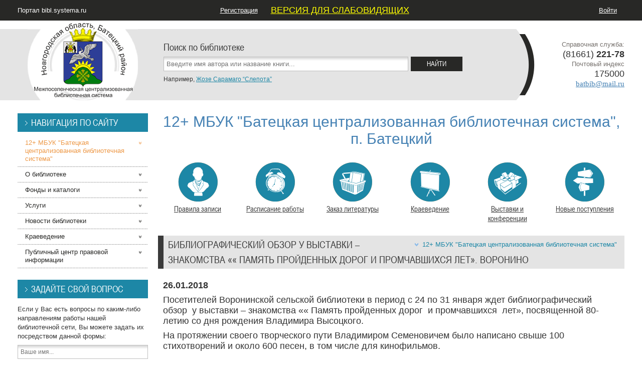

--- FILE ---
content_type: text/html; charset=UTF-8
request_url: http://bibl.systema.ru/page/5485
body_size: 8678
content:


<!DOCTYPE html>
<html>  <head>    <meta charset="utf-8">    <meta http-equiv="X-UA-Compatible" content="IE=edge,chrome=1">    <meta name="viewport" content="width=device-width, initial-scale=1.0">
    <title>RUSBIBL.RU :: 12+ МБУК  &quot;Батецкая централизованная библиотечная система&quot;</title>
    <link href="http://bibl.systema.ru/themes/default/fonts/font.css" media="all" type="text/css" rel="stylesheet">
<link href="http://bibl.systema.ru/themes/default/styles.css" media="all" type="text/css" rel="stylesheet">

    <!--[if IE 7]>
    <link rel="stylesheet" href="http://bibl.systema.ru/themes/default/ie7.css" type="text/css">    <![endif]-->

          <link rel="alternate" type="application/atom+xml" title="Публикации сотрудников библиотек (Atom)" href="http://bibl.systema.ru/feed/atom">          <link rel="alternate" type="application/rss+xml" title="Публикации сотрудников библиотек (RSS 2.0)" href="http://bibl.systema.ru/feed/rss20">          <link rel="alternate" type="text/xml" title="Публикации сотрудников библиотек (RSS 0.92)" href="http://bibl.systema.ru/feed/rss092">              <meta name="proculture-verification" content="a59b95831f0a6f443905b6eb82c89a5c">        </head>  <body>    <!-- After <body> -->      <div id="main">    <!--Site title top menu &amp; enter info-->
    <div id="top_infobox">      <div class="fix_width">        <div class="lbox">          <a href="http://bibl.systema.ru/">Портал bibl.systema.ru</a>        </div>
        <!--Top menu-->
        <div class="cbox">          <ul class="top_menu sf-js-enabled">                          <li><a href="http://bibl.systema.ru/user/reg">Регистрация</a></li>                        <li><a href="http://finevision.ru/?hostname=bibl.systema.ru"><font size="4" color="yellow" face="Arial">ВЕРСИЯ ДЛЯ СЛАБОВИДЯЩИХ</font></a></li><li><a href="http://bibl.systema.ru/forum/"></a></li>                      </ul>        </div>        <!--Top menu end-->

        <!--Enter-->
        <div class="rbox">          <ul class="trbox_list">                          <li><a href="http://bibl.systema.ru/user/login">Войти</a></li>                      </ul>        </div>        <!--Enter end-->
      </div>    </div>    <!--Site title top menu &amp; enter info end-->

    <div id="header">      
<div class="white_linen"></div>
<div class="fix_width">  <!--Logo end-->
  <div id="h_logo">    <a href="http://bibl.systema.ru/batbib" title='12+ МБУК  "Батецкая централизованная библиотечная система"'><img src="http://bibl.systema.ru/themes/default/libraries/Logo_Batetskaya.png" alt='12+ МБУК  "Батецкая централизованная библиотечная система"'></a>  </div>  <!--Logo end-->

  <!--Contact-->
  <div id="h_contact_info">    <p>Справочная служба:</p>
    <p class="num">(81661)&nbsp;<b>221-78</b></p>
          <p>Почтовый индекс</p>      <p class="num">175000</p>    
    <p><a href="&#109;a&#x69;&#108;&#x74;&#111;:batbib&#x40;mail&#46;ru?subject=12%2B%20%D0%9C%D0%91%D0%A3%D0%9A%20%20%22%D0%91%D0%B0%D1%82%D0%B5%D1%86%D0%BA%D0%B0%D1%8F%20%D1%86%D0%B5%D0%BD%D1%82%D1%80%D0%B0%D0%BB%D0%B8%D0%B7%D0%BE%D0%B2%D0%B0%D0%BD%D0%BD%D0%B0%D1%8F%20%D0%B1%D0%B8%D0%B1%D0%BB%D0%B8%D0%BE%D1%82%D0%B5%D1%87%D0%BD%D0%B0%D1%8F%20%D1%81%D0%B8%D1%81%D1%82%D0%B5%D0%BC%D0%B0%22">batbib&#x40;mail&#46;ru</a></p>      </div>  <!--Contact end-->

  <!--Search-->
  <div id="h_search">    
<form method="get" accept-charset="utf-8" action="http://bibl.systema.ru/batbib/search">  <div class="narrow_ttl">    Поиск по библиотеке  </div>
  <div class="sfield">    <input type="text" name="phrase" class="input_field s_word" id="searchPhrase" placeholder="Введите имя автора или название книги..." value="">    <input type="submit" value="Найти" class="button standard">  </div>
  <div class="search_example">    Например, <a href="#" onclick="document.getElementById('searchPhrase').value = 'Жозе Сарамаго “Слепота”'; return false">Жозе Сарамаго “Слепота”</a>  </div></form>  </div>  <!--Search end-->
</div>    </div>
    <div class="fix_width" id="container">      <!--Right column(content)-->
      <div class="content">        <div class="content_inner">          

<h1 class="libname">  12+ МБУК  &quot;Батецкая централизованная библиотечная система&quot;, п. Батецкий</h1>

<!--Icon menu-->
<div class="icon_menu">  <ul>          <li>        
<a href="http://bibl.systema.ru/batbib/member-rules/list">  <span><img src="http://bibl.systema.ru/themes/default/menu/bust.png" alt="Правила записи"></span>  Правила записи</a>      </li>      <li>        
<a href="http://bibl.systema.ru/batbib/schedule/list">  <span><img src="http://bibl.systema.ru/themes/default/menu/alarm.png" alt="Расписание работы"></span>  Расписание работы</a>      </li>      <li>        
<a href="http://bibl.systema.ru/batbib/order/list">  <span><img src="http://bibl.systema.ru/themes/default/menu/basket.png" alt="Заказ литературы"></span>  Заказ литературы</a>      </li>      <li>        
<a href="http://bibl.systema.ru/batbib/local/list">  <span><img src="http://bibl.systema.ru/themes/default/menu/display.png" alt="Краеведение"></span>  Краеведение</a>      </li>      <li>        
<a href="http://bibl.systema.ru/batbib/exhibition/list">  <span><img src="http://bibl.systema.ru/themes/default/menu/present.png" alt="Выставки и конференции"></span>  Выставки и конференции</a>      </li>      <li>        
<a href="http://bibl.systema.ru/batbib/addition/list">  <span><img src="http://bibl.systema.ru/themes/default/menu/directions.png" alt="Новые поступления"></span>  Новые поступления</a>      </li>      </ul></div><!--Icon menu-->
<h2 class="content_ttl">      <a href="http://bibl.systema.ru/batbib" class="orange_link">12+ МБУК  &quot;Батецкая централизованная библиотечная система&quot;</a>    Библиографический обзор  у выставки – знакомства «« Память пройденных дорог  и промчавшихся  лет». Воронино</h2>

  
<div class="post_wrap">  
  <p><strong><span style="font-family: 'comic sans ms', sans-serif; font-size: large;">26.01.2018</span></strong></p>
<p class="MsoNormal"><span style="font-family: 'comic sans ms', sans-serif; font-size: large;"><span style="line-height: 115%;">Посетителей Воронинской сельской библиотеки в период с 24 по 31 января ждет библиографический обзор&nbsp; у выставки &ndash; знакомства &laquo;</span>&laquo; <span style="line-height: 115%;">Память пройденных дорог&nbsp; и промчавшихся&nbsp; лет&raquo;, п</span><span style="line-height: 115%;">освященной 80-летию со дня рождения Владимира Высоцкого.&nbsp;</span></span></p>
<p class="MsoNormal"><span style="font-size: large; line-height: 115%; font-family: 'comic sans ms', sans-serif;">На протяжении своего творческого пути Владимиром Семеновичем было написано свыше 100 стихотворений и около 600 песен, в том числе для кинофильмов. </span></p>
<p>&nbsp;</p>
<p class="MsoNormal"><span style="font-family: 'comic sans ms', sans-serif; font-size: large;"><span style="line-height: 115%; color: #222222; background: #f7f7f8;">Выставка знакомит читателей библиотеки с&nbsp;жизнью и&nbsp;творчеством Владимира Высоцкого, открывает для них те&nbsp;факты его биографии и&nbsp;те&nbsp;грани его таланта, о&nbsp;которых, возможно, они и&nbsp;не&nbsp;знали</span><span style="line-height: 115%; color: #222222;">. Яркие страницы жизни поэта рассказывают о том, &nbsp;</span></span><span style="font-size: 14.0pt; line-height: 115%; font-family: 'Arial','sans-serif';"><span style="font-family: 'comic sans ms', sans-serif; font-size: large;">в каких фильмах он снимался, какие писал книги помимо известных&nbsp; песен.&nbsp;</span></span></p>
<p class="MsoNormal"><span style="font-size: 14.0pt; line-height: 115%; font-family: 'Arial','sans-serif';"><span style="font-family: 'comic sans ms', sans-serif; font-size: large;"><img src="/uploads/180126/u44/k-jubileju.jpg" alt="k-jubileju.jpg" width="271" height="180" />&nbsp;<img src="/uploads/180126/u44/let.jpg" alt="let.jpg" width="287" height="180" />&nbsp;<img src="/uploads/180126/u44/vladjimir.jpg" alt="vladjimir.jpg" width="282" height="180" />&nbsp;<img src="/uploads/180126/u44/pamjat-projdjennyh.jpg" alt="pamjat-projdjennyh.jpg" width="320" height="180" /></span></span></p></div>
        </div>      </div>      <!--Right column(content) end-->

      <!--Left column(sidebar)-->
      <div class="left_col">        
<div class="side_box">  <h3 class="side_ttl">Навигация по сайту</h3>
  <ul class="nav accordion">    <li class="active">       <a href="http://bibl.systema.ru/batbib" class="tab">         12+ МБУК  &quot;Батецкая централизованная библиотечная система&quot;       </a> 
          </li>      <li class="">       <a href="http://bibl.systema.ru/batbib/about/list" class="tab">         О библиотеке       </a> 
      <ul>        <li class="">          <a href="http://bibl.systema.ru/batbib/struktura-20141007">Структура</a>        </li>              <li class="">          <a href="http://bibl.systema.ru/batbib/uchredjitelnye-djokumenty-20151120">Учредительные документы</a>        </li>              <li class="">          <a href="http://bibl.systema.ru/batbib/municipalnoe-zadjanie">Муниципальное задание</a>        </li>              <li class="">          <a href="http://bibl.systema.ru/batbib/djokumenty-mbuk-bateckaja-mcbs">Документы МБУК &quot;Батецкая ЦБС&quot;</a>        </li>              <li class="">          <a href="http://bibl.systema.ru/batbib/polozhenija-o-bibliotekah-mbuk-batec">Положения о библиотеках МБУК &quot;Батецкая МЦБС&quot;</a>        </li>              <li class="">          <a href="http://bibl.systema.ru/batbib/plany">Планы</a>        </li>              <li class="">          <a href="http://bibl.systema.ru/batbib/nashi-otchety-i-informacii">Наши отчёты и информации</a>        </li>              <li class="">          <a href="http://bibl.systema.ru/batbib/finansovye-djokumenty-mbuk-bateckaja-20160301">Финансовые документы МБУК &quot;Батецкая МЦБС&quot;</a>        </li>              <li class="">          <a href="http://bibl.systema.ru/batbib/svedjenija-o-zakljuchennyh-djogovora">Сведения о заключённых договорах по закупке товаров, работ, услуг МБУК &quot;Батецкая МЦБС&quot;</a>        </li>              <li class="">          <a href="http://bibl.systema.ru/batbib/nezavisimaja-ocenka-kachestva-okazan-20180806">Независимая оценка качества оказания услуг</a>        </li>              <li class="">          <a href="http://bibl.systema.ru/batbib/djokumenty-po-nezavisimoj-ocenke-kac">Документы по независимой оценке качества оказания услуг</a>        </li>              <li class="">          <a href="http://bibl.systema.ru/batbib/svedjenija-o-sredjnej-zarabotnoj-pla">Сведения о средней заработной плате за 2020 год директора МБУК &quot;Батецкая МЦБС&quot;</a>        </li>              <li class="">          <a href="http://bibl.systema.ru/batbib/virtualnye-vystavki-20200706">ВИРТУАЛЬНЫЕ ВЫСТАВКИ</a>        </li>              <li class="">          <a href="http://bibl.systema.ru/batbib/master-klassy">Мастер-классы</a>        </li>              <li class="">          <a href="http://bibl.systema.ru/batbib/protivodjejstvie-korrupcii-20201201">Противодействие коррупции</a>        </li>              <li class="">          <a href="http://bibl.systema.ru/batbib/djetskaja-biblioteka">ДЕТСКАЯ БИБЛИОТЕКА</a>        </li>              <li class="">          <a href="http://bibl.systema.ru/batbib/specialnaja-ocenka-uslovij-trudja">Специальная оценка условий труда</a>        </li>              <li class="">          <a href="http://bibl.systema.ru/batbib/pushkinskaja-karta-20250806-15ea">ПУШКИНСКАЯ КАРТА</a>        </li>              <li class="orange">          <a href="http://bibl.systema.ru/batbib/schedule/list">Расписание работы</a>        </li>      </ul>    </li>      <li class="">       <a href="http://bibl.systema.ru/batbib/reserve/list" class="tab">         Фонды и каталоги       </a> 
      <ul>        <li class="orange">          <a href="http://bibl.systema.ru/batbib/addition/list">Новые поступления</a>        </li>      </ul>    </li>      <li class="">       <a href="http://bibl.systema.ru/batbib/service/list" class="tab">         Услуги       </a> 
      <ul>        <li class="">          <a href="http://bibl.systema.ru/batbib/platnye-uslugi">Платные услуги</a>        </li>              <li class="">          <a href="http://bibl.systema.ru/batbib/uslugi-okazyvaemye-na-bezvozmezdjnoj">Услуги, оказываемые на безвозмездной основе</a>        </li>              <li class="">          <a href="http://bibl.systema.ru/batbib/prodjlenie-literatury-on-line">Продление литературы On-line</a>        </li>              <li class="">          <a href="http://bibl.systema.ru/batbib/zakaz-literatury-po-mezhbibliotechno">Заказ литературы по межбиблиотечному абонементу</a>        </li>              <li class="">          <a href="http://bibl.systema.ru/batbib/chasto-zadjavaemye-voprosy">Часто задаваемые вопросы</a>        </li>              <li class="">          <a href="http://bibl.systema.ru/batbib/folklornyj-chas-mudjrost-predjkov-na-20200226">Фольклорный час &quot;Мудрость предков наших&quot;. Центральная библиотека</a>        </li>              <li class="">          <a href="http://bibl.systema.ru/batbib/folklornyj-chas-mudjrost-predjkov-na-20200226-a074">Фольклорный час &quot;Мудрость предков наших&quot;. Центральная библиотека</a>        </li>              <li class="">          <a href="http://bibl.systema.ru/batbib/sprosi-bibliotekarja-virtualnaja-spr">&quot;Спроси библиотекаря&quot;: виртуальная справочная служба</a>        </li>              <li class="">          <a href="http://bibl.systema.ru/batbib/informacija-o-materialno-tehnichesko">Информация о материально-техническом обеспечении предоставления услуг в Центральной районной и Детской библиотеках</a>        </li>              <li class="orange">          <a href="http://bibl.systema.ru/batbib/member-rules/list">Правила записи</a>        </li>              <li class="orange">          <a href="http://bibl.systema.ru/batbib/order">Заказ литературы</a>        </li>      </ul>    </li>      <li class="">       <a href="http://bibl.systema.ru/batbib/news/list" class="tab">         Новости библиотеки       </a> 
      <ul>        <li class="">          <a href="http://bibl.systema.ru/batbib/graninskie-chtenija-vspominaja-grani">Гранинские чтения &quot;Вспоминая Гранина&quot; 15.10.2025 г.</a>        </li>              <li class="">          <a href="http://bibl.systema.ru/batbib/mezhrajonnaja-setevaja-akcija-ja-i-m">Межрайонная сетевая акция &quot;Я и мой любимый литературный герой&quot; 2025 г.</a>        </li>              <li class="">          <a href="http://bibl.systema.ru/batbib/literaturnyj-festival-leto-knigami-s">Литературный фестиваль «Лето книгами согрето»</a>        </li>              <li class="">          <a href="http://bibl.systema.ru/batbib/literaturno-muzykalnaja-gostinaja-v-">Литературно-музыкальная гостиная &quot;В каждой семье свои герои&quot;</a>        </li>              <li class="">          <a href="http://bibl.systema.ru/batbib/literaturnaja-igra-chitat-modjno-cen">Литературная игра &quot;Читать - модно&quot; (Центральная библиотека)</a>        </li>              <li class="">          <a href="http://bibl.systema.ru/batbib/biblionoch-2025-20250505">Библионочь - 2025</a>        </li>              <li class="">          <a href="http://bibl.systema.ru/batbib/itogi-xviii-oblastnogo-konkursa-inno">Итоги XVIII областного конкурса инновационных творческих проектов «Новгородика»</a>        </li>              <li class="">          <a href="http://bibl.systema.ru/batbib/istoriko-kraevedjcheskaja-konferenci">Историко-краеведческая конференция &quot;ПОМНИМ И ГОРДИМСЯ&quot;</a>        </li>              <li class="">          <a href="http://bibl.systema.ru/batbib/kraevedjcheskaja-konferencija-velika">Краеведческая конференция &quot;Великая Отечественная война в истории и памяти Северо-Запада&quot;.</a>        </li>              <li class="">          <a href="http://bibl.systema.ru/batbib/totalnyj-djiktant-2025-20250505">Тотальный диктант - 2025</a>        </li>              <li class="">          <a href="http://bibl.systema.ru/batbib/standjart-semejnocentrichnost">Стандарт &quot;Семейноцентричность&quot;</a>        </li>              <li class="">          <a href="http://bibl.systema.ru/batbib/zonalnyj-seminar-nedjetskie-problemy">Зональный семинар «Недетские проблемы детского чтения»</a>        </li>              <li class="">          <a href="http://bibl.systema.ru/batbib/zhivaja-klassika-2025">Живая классика - 2025</a>        </li>              <li class="">          <a href="http://bibl.systema.ru/batbib/v-bibliotekah-proshli-meroprijatija--20250214">В библиотеках прошли мероприятия, приуроченные ко дню освобождения Батецкого района от немецко-фашистских захватчиков</a>        </li>              <li class="">          <a href="http://bibl.systema.ru/batbib/besedja-pravila-finansovoj-bezopasno">Беседа «Правила финансовой безопасности. Микрозаймы». Мойкинская сельская библиотека</a>        </li>              <li class="">          <a href="http://bibl.systema.ru/batbib/literaturno-muzykalnaja-gostinaja-ve-20250210">Литературно-музыкальная гостиная «Вечер литературного слова и авторской песни». Мойкинская сельская библиотека</a>        </li>              <li class="">          <a href="http://bibl.systema.ru/batbib/besedja-kurit-ili-ne-kurit-mojkinska">Беседа «Курить или не курить». Мойкинская сельская библиотека</a>        </li>              <li class="">          <a href="http://bibl.systema.ru/batbib/besedja-narkotiki-belaja-smert-mojki">Беседа &quot;Наркотики-белая смерть&quot;. Мойкинская сельская библиотека</a>        </li>              <li class="">          <a href="http://bibl.systema.ru/batbib/vystavka-portret-junym-gerojam-posvj">Выставка – портрет «Юным героям посвящается». Воронинская сельская библиотека</a>        </li>              <li class="">          <a href="http://bibl.systema.ru/batbib/chas-poleznoj-informacii-ostorozhno-">Час полезной информации «Осторожно, звонят!». Воронинская сельская библиотека</a>        </li>              <li class="orange">          <a href="http://bibl.systema.ru/batbib/exhibition/list">Выставки и конференции</a>        </li>              <li class="orange">          <a href="http://bibl.systema.ru/batbib/announce/list">Анонсы</a>        </li>      </ul>    </li>      <li class="">       <a href="http://bibl.systema.ru/batbib/local/list" class="tab">         Краеведение       </a> 
      <ul>        <li class="">          <a href="http://bibl.systema.ru/batbib/blog-zemlja-bateckaja-20141007">Блог Земля Батецкая</a>        </li>              <li class="">          <a href="http://bibl.systema.ru/batbib/vidjeo">Видео</a>        </li>              <li class="">          <a href="http://bibl.systema.ru/batbib/po-stranicam-bloga-zemlja-bateckaja-">По страницам блога &quot;Земля Батецкая&quot;... (Выставки и мероприятия)</a>        </li>              <li class="">          <a href="http://bibl.systema.ru/batbib/po-stranicam-bloga-zemlja-bateckaja--20151202">По страницам блога &quot;Земля Батецкая&quot; (Батецкий район в формате виртуальных выставок и экскурсий)</a>        </li>              <li class="">          <a href="http://bibl.systema.ru/batbib/kraevedjcheskaja-interaktivnaja-kart">Краеведческая интерактивная карта &quot;И в сердце каждом отзовётся Батецкого края судьба&quot;</a>        </li>              <li class="">          <a href="http://bibl.systema.ru/batbib/hram-mudjrosti-vchera-segodjnja-zavt">&quot;Храм мудрости: вчера, сегодня, завтра...&quot; (библиотеки на страницах прессы)</a>        </li>              <li class="">          <a href="http://bibl.systema.ru/batbib/virtualnaja-viktorina-ljubi-i-znaj-b">Виртуальная викторина &quot;Люби и знай Батецкий край&quot;</a>        </li>              <li class="">          <a href="http://bibl.systema.ru/batbib/virtualnaja-vystavka-assorti-zdjes-m">Виртуальная выставка-ассорти &quot;Здесь милой Отчизны околица...&quot;</a>        </li>              <li class="">          <a href="http://bibl.systema.ru/batbib/virtualnaja-viktorina-moj-ljubimyj-k">30/08/2019 Виртуальная викторина «Мой любимый, край родной!»</a>        </li>              <li class="">          <a href="http://bibl.systema.ru/batbib/harakteristika-kraevedjcheskogo-spra">Характеристика краеведческого справочно-поискового аппарата Центральной районной библиотеки.</a>        </li>              <li class="">          <a href="http://bibl.systema.ru/batbib/annotirovannyj-spisok-statej-batecki">Аннотированный список статей &quot;Батецкий район на страницах газеты &quot;Новгородские ведомости&quot; (1 квартал 2020 года)&quot;.</a>        </li>              <li class="">          <a href="http://bibl.systema.ru/batbib/virtualnaja-vystavka-portret-djali-v">Виртуальная выставка-портрет &quot;Дали в руки мне перо&quot;</a>        </li>              <li class="">          <a href="http://bibl.systema.ru/batbib/bateckij-kraj-na-stranicah-gazety-no">БАТЕЦКИЙ КРАЙ НА СТРАНИЦАХ ГАЗЕТЫ &quot;НОВГОРОДСКИЕ ВЕДОМОСТИ&quot; (ЯНВАРЬ-ИЮНЬ 2021 ГОДА)</a>        </li>              <li class="">          <a href="http://bibl.systema.ru/batbib/chitajte-v-nomere-bateckij-kraj-2022">Читайте в номере: &quot;Батецкий край&quot; - 2022- 02 июня (№ 21)</a>        </li>              <li class="">          <a href="http://bibl.systema.ru/batbib/portretnaja-galereja-bateckij-kraj-m">Портретная галерея &quot;Батецкий край - моя судьба&quot;</a>        </li>              <li class="">          <a href="http://bibl.systema.ru/batbib/virtualnaja-vystavka-portret-nosjat-">Виртуальная выставка-портрет &quot;Носят улицы их имена...&quot;: Зосимов Сергей Фёдорович (1908-1942)</a>        </li>              <li class="">          <a href="http://bibl.systema.ru/batbib/proekt-po-sledjam-artamona-muraveva-">Проект &quot;По следам артамона Муравьёва: от Теребоней до Иркутска&quot;</a>        </li>      </ul>    </li>      <li class="">       <a href="http://bibl.systema.ru/batbib/law/list" class="tab">         Публичный центр правовой информации       </a> 
      <ul>        <li class="">          <a href="http://bibl.systema.ru/batbib/centr-obshchestvennoj-tochki-djostup">Центр общественной точки доступа</a>        </li>      </ul>    </li>  </ul></div>
<div class="side_box">  <h3 class="side_ttl">Задайте свой вопрос</h3>  
<form method="post" accept-charset="utf-8" action="http://bibl.systema.ru/batbib/feedback" class="add_quest">      <p>Если у Вас есть вопросы по каким-либо направлениям работы нашей библиотечной сети, Вы можете задать их посредством данной формы:</p>  
  <ul>    <li>      <input type="text" name="name" required="required" placeholder="Ваше имя..." class="input_field" value="">    </li>    <li>      <input type="email" name="email" placeholder="Ваш e-mail..." class="input_field" value="">    </li>    <li>      <textarea cols="25" rows="3" name="text" required="required" class="input_field" placeholder="Ваше сообщение..."></textarea>    </li>    <li>      Сложите 15 и 7:
      <input type="text" name="sm" required="required" class="input_field short">      <input type="hidden" name="hash" value="$2a$08$6ByR4L227JE3JmcX19S/E.Z2nN9BMo4sl3S3UjuqzFdiqN9LLFUFa">    </li>  </ul>
  
  <div class="submit_quest">    <input type="submit" class="button standard" value="Отправить">  </div></form></div>        <div class="side_box">  <h3 class="side_ttl">ПЦПИ</h3>
  <ul>    <li><a href="http://pravo.fso.gov.ru/" target="_blank">Правовой портал</a></li>    <li><a href="http://pravo.gov.ru:8080/appearance/OfficialPublications/MainWebForm.aspx" target="_blank">Официальное опубликование</a></li>    <li><a href="http://pravo.fso.gov.ru/proxy/ips/?start_search&amp;fattrib=1" target="_blank">Законодательство России</a></li>    <li><a href="http://pravo.fso.gov.ru/proxy/ips/?empire&amp;nochache" target="_blank">Свод законов Российской Империи</a></li>    <li><a href="https://yadi.sk/d/LDIjujtM3TzbbL" target="_blank" title="Скачать Информационную Поисковую Систему на свой компьютер в формате ZIP, Размер: 20 Мб">Свод законов Российской Империи (ИПС)</a></li>    <li><a href="http://www.nlr.ru/e-res/law_r/search.php" target="_blank">Полный свод законов Российской империи</a></li></div>

<div class="side_box">  <h3 class="side_ttl">Баннеры</h3>
  <ul>    <li>      <br>          </li>	<li>			</li>    <li>      <br><a href="https://bus.gov.ru/pub/home" target="_blank"><img src="http://bibl.systema.ru/themes/default/images/logo_gos.png" alt="Информация о государственных (муниципальных) учреждениях"></a>    </li>    <li>      <br><a href="https://www.prlib.ru/" target="_blank"><img src="http://bibl.systema.ru/themes/default/images/logo_pb.png" alt="Президентская библиотека"></a>    </li>    <li>      <br><a href="http://www.rsl.ru" target="_blank"><img src="http://bibl.systema.ru/themes/default/images/logo_rsl.png" alt="Российская государственная библиотека"></a>&nbsp;&nbsp;&nbsp;<a href="http://www.nlr.ru/" target="_blank"><img src="http://bibl.systema.ru/themes/default/images/logo_rnb.jpg" alt="Российская национальная библиотека"></a>    </li>    <li>      <br><a href="http://www.rgub.ru/" target="_blank"><img src="http://bibl.systema.ru/themes/default/images/logo_rgbdm.jpg" alt="Библиотека для молодёжи"></a>&nbsp;&nbsp;&nbsp;<a href="http://www.rba.ru" target="_blank"><img src="http://bibl.systema.ru/themes/default/images/logo_rba.jpg" alt="Российская библиотечная ассоциация"></a>    </li>    <li>      <br><a href="http://www.rgdb.ru/" target="_blank"><img src="http://bibl.systema.ru/themes/default/images/logo_rgdb.jpg" alt="Российская государственная детская библиотека"></a>&nbsp;&nbsp;&nbsp;<a href="https://godliteratury.ru/" target="_blank"><img src="http://bibl.systema.ru/themes/default/images/logo_lit24.png" alt="Портал Год Литературы"></a>    </li>    <li>      <br><a href="http://new.fobr.ru/izdatelskiy-dom" target="_blank"><img src="http://bibl.systema.ru/themes/default/images/logo_gsr.jpg" alt="Фонд поддержки образования 'Гимназический союз России'"></a>&nbsp;&nbsp;&nbsp;<a href="http://chtenie-21.ru/" target="_blank"><img src="http://bibl.systema.ru/themes/default/images/logo_21.gif"></a>    </li>    <li>      <br><a href="http://pravo.fso.gov.ru" target="_blank"><img src="http://bibl.systema.ru/themes/default/images/logo_portal.png"></a>    </li>  </ul></div>                                                                                                     
                </div>      <!--Left column(sidebar) end-->
    </div>
    <div id="phantom"></div>  </div>
  <!--Footer-->
  <div id="footer">    <div class="white_linen"></div>
    <div class="fix_width">      <!--Contact info-->
      <div class="f_contact_info">        <!--ul>
          <li><a href="#">Контактная информация</a></li>          <li><a href="#">Электронная почта</a></li>        </ul-->
      </div>      <!--Contact info end-->

       <!--Counter-->
      <div class="f_counter">      </div>      <!--Counter end-->

       <!--Copyright-->
      <div class="f_copy">        © 2026 НТЦ «Система»<br>        При использовании материалов с сайта прямая ссылка на <a href="http://bibl.systema.ru/">bibl.systema.ru</a> обязательна.
      </div>       <!--Copyright end-->
    </div>  </div>  <!--Footer end-->

    <script type="text/javascript">      window.siteURL = "http:\/\/bibl.systema.ru\/";
    </script>
    <script src="http://bibl.systema.ru/themes/default/jquery-1.9.1.min.js"></script>
<script src="http://bibl.systema.ru/themes/default/layout.js"></script>
    <script>
  (function(i,s,o,g,r,a,m){i['GoogleAnalyticsObject']=r;i[r]=i[r]||function(){
  (i[r].q=i[r].q||[]).push(arguments)},i[r].l=1*new Date();a=s.createElement(o),
  m=s.getElementsByTagName(o)[0];a.async=1;a.src=g;m.parentNode.insertBefore(a,m)
  })(window,document,'script','//www.google-analytics.com/analytics.js','ga');

  ga('create', 'UA-52649379-1', 'auto');
  ga('send', 'pageview');

</script>

  </body></html>